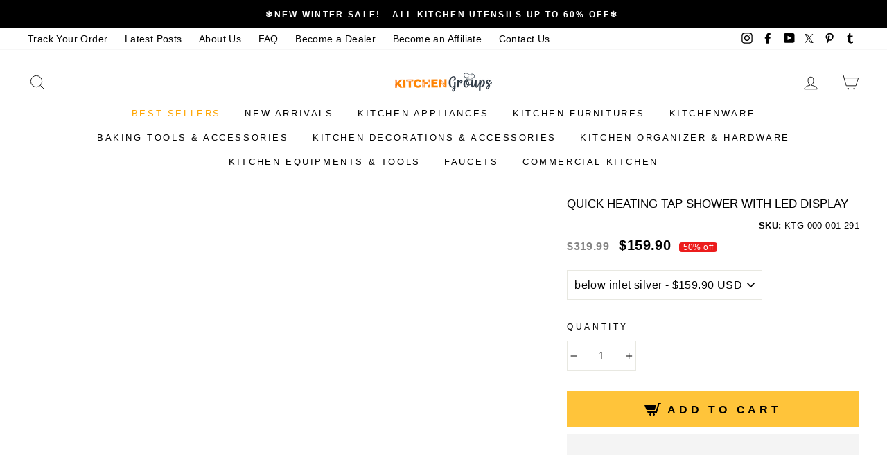

--- FILE ---
content_type: text/json
request_url: https://conf.config-security.com/model
body_size: 89
content:
{"title":"recommendation AI model (keras)","structure":"release_id=0x3e:78:76:59:76:3e:79:76:42:22:66:74:7d:79:34:55:6c:5a:35:29:54:56:66:5d:42:6f:4a:45:72;keras;fjhrpw2h8ojs888b9ls20a2igvxks9hplk6crczbhw2kpfjlwgc931bu3ly0g7dchbz3xinf","weights":"../weights/3e787659.h5","biases":"../biases/3e787659.h5"}